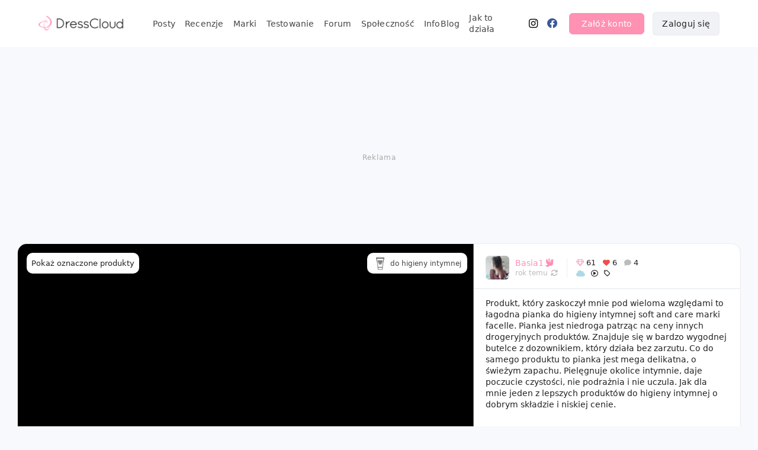

--- FILE ---
content_type: text/html; charset=UTF-8
request_url: https://dresscloud.pl/cloud/kosmetyki/do-higieny-intymnej/1118051-pianka-do-higieny-intymnej-soft--care-facelle/
body_size: 6417
content:
<!DOCTYPE html>
<html lang="pl">
<head>
  <meta charset="utf-8" />
  <title>Facelle - Pianka do higieny intymnej , Soft&C | Opinia, realne zdjęcie</title>
  <meta name="description" content="Produkt, który zaskoczył mnie pod wieloma względami to łagodna pianka  do higieny intymnej soft and care marki facelle. Pianka jest niedroga patrząc na cen..." />
    <meta name="robots" content="index,follow" />
    <meta name="viewport" content="width=device-width, initial-scale=1" />
  <meta property="og:title" content="Facelle - Pianka do higieny intymnej , Soft&C | Opinia, realne zdjęcie" />
  <meta property="og:description" content="Produkt, który zaskoczył mnie pod wieloma względami to łagodna pianka  do higieny intymnej soft and care marki facelle. Pianka jest niedroga patrząc na cen..." />
  <meta property="og:url" content="https://dresscloud.pl/cloud/kosmetyki/do-higieny-intymnej/1118051-pianka-do-higieny-intymnej-soft--care-facelle/" />
  <meta property="og:image" content="https://dcstatic.pl/uc/0624/10/uc1.0624.10.37494.8896666f40142eeb.jpeg" />
  <meta property="og:locale" content="pl_PL" />
  <meta property="og:type" content="website" />
  <meta property="fb:app_id" content="1420083518219554" />
  <meta itemprop="datePublished" content="2024-06-10T14:49:56+02:00"/>
    <link rel="stylesheet" href="/css/site.min.css?v=1757166289" />
  <link rel="stylesheet" href="/css/vendor.min.css?v=1755325837" />
  <link rel="dns-prefetch" href="//dcstatic.pl">
  <link rel="preconnect" href="//dcstatic.pl">
 
 <!-- Android  -->
<meta name="theme-color" content="#ffffff">
<meta name="mobile-web-app-capable" content="yes">
<link rel="manifest" href="/manifest.json">

<!-- iOS -->
<meta name="mobile-web-app-capable" content="yes" />
<meta name="apple-touch-fullscreen" content="yes" />
<meta name="apple-mobile-web-app-title" content="DressCloud" />
<meta name="apple-mobile-web-app-capable" content="yes" />
<meta name="apple-mobile-web-app-status-bar-style" content="default" />


<link rel="apple-touch-icon" href="/pwa/icons/ios/touch-icon-iphone.png">
<link rel="apple-touch-icon" sizes="152x152" href="/pwa/icons/ios/touch-icon-ipad.png">
<link rel="apple-touch-icon" sizes="180x180" href="/pwa/icons/ios/touch-icon-iphone-retina.png">
<link rel="apple-touch-icon" sizes="167x167" href="/pwa/icons/ios/touch-icon-ipad-retina.png">


 <link rel="apple-touch-startup-image" media="screen and (device-width: 430px) and (device-height: 932px) and (-webkit-device-pixel-ratio: 3) and (orientation: landscape)" href="/pwa/splashscreens/iPhone_14_Pro_Max_landscape.png">
<link rel="apple-touch-startup-image" media="screen and (device-width: 393px) and (device-height: 852px) and (-webkit-device-pixel-ratio: 3) and (orientation: landscape)" href="/pwa/splashscreens/iPhone_14_Pro_landscape.png">
<link rel="apple-touch-startup-image" media="screen and (device-width: 428px) and (device-height: 926px) and (-webkit-device-pixel-ratio: 3) and (orientation: landscape)" href="/pwa/splashscreens/iPhone_14_Plus__iPhone_13_Pro_Max__iPhone_12_Pro_Max_landscape.png">
<link rel="apple-touch-startup-image" media="screen and (device-width: 390px) and (device-height: 844px) and (-webkit-device-pixel-ratio: 3) and (orientation: landscape)" href="/pwa/splashscreens/iPhone_14__iPhone_13_Pro__iPhone_13__iPhone_12_Pro__iPhone_12_landscape.png">
<link rel="apple-touch-startup-image" media="screen and (device-width: 375px) and (device-height: 812px) and (-webkit-device-pixel-ratio: 3) and (orientation: landscape)" href="/pwa/splashscreens/iPhone_13_mini__iPhone_12_mini__iPhone_11_Pro__iPhone_XS__iPhone_X_landscape.png">
<link rel="apple-touch-startup-image" media="screen and (device-width: 414px) and (device-height: 896px) and (-webkit-device-pixel-ratio: 3) and (orientation: landscape)" href="/pwa/splashscreens/iPhone_11_Pro_Max__iPhone_XS_Max_landscape.png">
<link rel="apple-touch-startup-image" media="screen and (device-width: 414px) and (device-height: 896px) and (-webkit-device-pixel-ratio: 2) and (orientation: landscape)" href="/pwa/splashscreens/iPhone_11__iPhone_XR_landscape.png">
<link rel="apple-touch-startup-image" media="screen and (device-width: 414px) and (device-height: 736px) and (-webkit-device-pixel-ratio: 3) and (orientation: landscape)" href="/pwa/splashscreens/iPhone_8_Plus__iPhone_7_Plus__iPhone_6s_Plus__iPhone_6_Plus_landscape.png">
<link rel="apple-touch-startup-image" media="screen and (device-width: 375px) and (device-height: 667px) and (-webkit-device-pixel-ratio: 2) and (orientation: landscape)" href="/pwa/splashscreens/iPhone_8__iPhone_7__iPhone_6s__iPhone_6__4.7__iPhone_SE_landscape.png">
<link rel="apple-touch-startup-image" media="screen and (device-width: 320px) and (device-height: 568px) and (-webkit-device-pixel-ratio: 2) and (orientation: landscape)" href="/pwa/splashscreens/4__iPhone_SE__iPod_touch_5th_generation_and_later_landscape.png">
<link rel="apple-touch-startup-image" media="screen and (device-width: 1024px) and (device-height: 1366px) and (-webkit-device-pixel-ratio: 2) and (orientation: landscape)" href="/pwa/splashscreens/12.9__iPad_Pro_landscape.png">
<link rel="apple-touch-startup-image" media="screen and (device-width: 834px) and (device-height: 1194px) and (-webkit-device-pixel-ratio: 2) and (orientation: landscape)" href="/pwa/splashscreens/11__iPad_Pro__10.5__iPad_Pro_landscape.png">
<link rel="apple-touch-startup-image" media="screen and (device-width: 820px) and (device-height: 1180px) and (-webkit-device-pixel-ratio: 2) and (orientation: landscape)" href="/pwa/splashscreens/10.9__iPad_Air_landscape.png">
<link rel="apple-touch-startup-image" media="screen and (device-width: 834px) and (device-height: 1112px) and (-webkit-device-pixel-ratio: 2) and (orientation: landscape)" href="/pwa/splashscreens/10.5__iPad_Air_landscape.png">
<link rel="apple-touch-startup-image" media="screen and (device-width: 810px) and (device-height: 1080px) and (-webkit-device-pixel-ratio: 2) and (orientation: landscape)" href="/pwa/splashscreens/10.2__iPad_landscape.png">
<link rel="apple-touch-startup-image" media="screen and (device-width: 768px) and (device-height: 1024px) and (-webkit-device-pixel-ratio: 2) and (orientation: landscape)" href="/pwa/splashscreens/9.7__iPad_Pro__7.9__iPad_mini__9.7__iPad_Air__9.7__iPad_landscape.png">
<link rel="apple-touch-startup-image" media="screen and (device-width: 744px) and (device-height: 1133px) and (-webkit-device-pixel-ratio: 2) and (orientation: landscape)" href="/pwa/splashscreens/8.3__iPad_Mini_landscape.png">
<link rel="apple-touch-startup-image" media="screen and (device-width: 430px) and (device-height: 932px) and (-webkit-device-pixel-ratio: 3) and (orientation: portrait)" href="/pwa/splashscreens/iPhone_14_Pro_Max_portrait.png">
<link rel="apple-touch-startup-image" media="screen and (device-width: 393px) and (device-height: 852px) and (-webkit-device-pixel-ratio: 3) and (orientation: portrait)" href="/pwa/splashscreens/iPhone_14_Pro_portrait.png">
<link rel="apple-touch-startup-image" media="screen and (device-width: 428px) and (device-height: 926px) and (-webkit-device-pixel-ratio: 3) and (orientation: portrait)" href="/pwa/splashscreens/iPhone_14_Plus__iPhone_13_Pro_Max__iPhone_12_Pro_Max_portrait.png">
<link rel="apple-touch-startup-image" media="screen and (device-width: 390px) and (device-height: 844px) and (-webkit-device-pixel-ratio: 3) and (orientation: portrait)" href="/pwa/splashscreens/iPhone_14__iPhone_13_Pro__iPhone_13__iPhone_12_Pro__iPhone_12_portrait.png">
<link rel="apple-touch-startup-image" media="screen and (device-width: 375px) and (device-height: 812px) and (-webkit-device-pixel-ratio: 3) and (orientation: portrait)" href="/pwa/splashscreens/iPhone_13_mini__iPhone_12_mini__iPhone_11_Pro__iPhone_XS__iPhone_X_portrait.png">
<link rel="apple-touch-startup-image" media="screen and (device-width: 414px) and (device-height: 896px) and (-webkit-device-pixel-ratio: 3) and (orientation: portrait)" href="/pwa/splashscreens/iPhone_11_Pro_Max__iPhone_XS_Max_portrait.png">
<link rel="apple-touch-startup-image" media="screen and (device-width: 414px) and (device-height: 896px) and (-webkit-device-pixel-ratio: 2) and (orientation: portrait)" href="/pwa/splashscreens/iPhone_11__iPhone_XR_portrait.png">
<link rel="apple-touch-startup-image" media="screen and (device-width: 414px) and (device-height: 736px) and (-webkit-device-pixel-ratio: 3) and (orientation: portrait)" href="/pwa/splashscreens/iPhone_8_Plus__iPhone_7_Plus__iPhone_6s_Plus__iPhone_6_Plus_portrait.png">
<link rel="apple-touch-startup-image" media="screen and (device-width: 375px) and (device-height: 667px) and (-webkit-device-pixel-ratio: 2) and (orientation: portrait)" href="/pwa/splashscreens/iPhone_8__iPhone_7__iPhone_6s__iPhone_6__4.7__iPhone_SE_portrait.png">
<link rel="apple-touch-startup-image" media="screen and (device-width: 320px) and (device-height: 568px) and (-webkit-device-pixel-ratio: 2) and (orientation: portrait)" href="/pwa/splashscreens/4__iPhone_SE__iPod_touch_5th_generation_and_later_portrait.png">
<link rel="apple-touch-startup-image" media="screen and (device-width: 1024px) and (device-height: 1366px) and (-webkit-device-pixel-ratio: 2) and (orientation: portrait)" href="/pwa/splashscreens/12.9__iPad_Pro_portrait.png">
<link rel="apple-touch-startup-image" media="screen and (device-width: 834px) and (device-height: 1194px) and (-webkit-device-pixel-ratio: 2) and (orientation: portrait)" href="/pwa/splashscreens/11__iPad_Pro__10.5__iPad_Pro_portrait.png">
<link rel="apple-touch-startup-image" media="screen and (device-width: 820px) and (device-height: 1180px) and (-webkit-device-pixel-ratio: 2) and (orientation: portrait)" href="/pwa/splashscreens/10.9__iPad_Air_portrait.png">
<link rel="apple-touch-startup-image" media="screen and (device-width: 834px) and (device-height: 1112px) and (-webkit-device-pixel-ratio: 2) and (orientation: portrait)" href="/pwa/splashscreens/10.5__iPad_Air_portrait.png">
<link rel="apple-touch-startup-image" media="screen and (device-width: 810px) and (device-height: 1080px) and (-webkit-device-pixel-ratio: 2) and (orientation: portrait)" href="/pwa/splashscreens/10.2__iPad_portrait.png">
<link rel="apple-touch-startup-image" media="screen and (device-width: 768px) and (device-height: 1024px) and (-webkit-device-pixel-ratio: 2) and (orientation: portrait)" href="/pwa/splashscreens/9.7__iPad_Pro__7.9__iPad_mini__9.7__iPad_Air__9.7__iPad_portrait.png">
<link rel="apple-touch-startup-image" media="screen and (device-width: 744px) and (device-height: 1133px) and (-webkit-device-pixel-ratio: 2) and (orientation: portrait)" href="/pwa/splashscreens/8.3__iPad_Mini_portrait.png">



<!-- UC Mobile Browser  -->
<meta name="full-screen" content="yes">
<meta name="browsermode" content="application">

<!-- Disable night mode for this page  -->
<meta name="nightmode" content="enable/disable">

<!-- Layout mode -->
<meta name="layoutmode" content="fitscreen/standard">

<!-- imagemode - show image even in text only mode  -->
<meta name="imagemode" content="force">

<!-- Orientation  -->
<meta name="screen-orientation" content="portrait"> 
 <!-- Google Tag Manager -->
 <script>(function(w,d,s,l,i){w[l]=w[l]||[];w[l].push({'gtm.start':
 new Date().getTime(),event:'gtm.js'});var f=d.getElementsByTagName(s)[0],
 j=d.createElement(s),dl=l!='dataLayer'?'&l='+l:'';j.async=true;j.src=
 'https://www.googletagmanager.com/gtm.js?id='+i+dl;f.parentNode.insertBefore(j,f);
 })(window,document,'script','dataLayer','GTM-W4S98DPB');</script>
 <!-- End Google Tag Manager -->  <link rel="apple-touch-icon" sizes="180x180" href="/images/fav/apple-touch-icon.png">
  <link rel="icon" type="image/png" sizes="32x32" href="/images/fav/favicon-32x32.png">
  <link rel="icon" type="image/png" sizes="16x16" href="/images/fav/favicon-16x16.png">
  <link rel="icon" type="image/ico" href="/images/fav/favicon.ico">
      <style>
        .video-js .vjs-subs-caps-button{display:none !important;}
      .video-js.vjs-paused .vjs-big-play-button {display:block !important;}
      .video-js .vjs-control-bar{background-color:rgba(0,0,0,0);}
      .video-js .vjs-load-progress div{background:rgba(255,255,255,.1);}
      .video-js .vjs-load-progress {background:rgba(255,255,255,.1);}
      .video-js .vjs-slider{background:rgba(255,255,255,.2);}
      .video-js .vjs-big-play-button {
        font-size: 3em;
        line-height: 2.5em;
        height: 2.5em;
        width: 2.5em;
        position: absolute;
        padding: 0;
        cursor: pointer;
        opacity: 1;
        background-color: #000;
        background-color: rgba(0,0,0,.2);
        -webkit-border-radius: 2em;
        -moz-border-radius: 2em;
        border-radius: 2em;
        -webkit-transition: all .4s;
        -moz-transition: all .4s;
        -ms-transition: all .4s;
        -o-transition: all .4s;
        transition: all .4s;
          border:0px;
      }
    .video-js:hover .vjs-big-play-button,
    .video-js .vjs-big-play-button:focus {
      background-color: #000;
      background-color: rgba(0,0,0, 0.5);
      -webkit-transition: all 0s;
      -moz-transition: all 0s;
      -ms-transition: all 0s;
      -o-transition: all 0s;
      transition: all 0s; }
    #footer{display:none;}

@keyframes loader-animate {
  0% {
    transform: translate3d(-100%, 0, 0);
  }
  100% {
    transform: translate3d(100%, 0, 0);
  }
}
        
  </style>
</head>
<body>
  <input id="pid" type="hidden" value="1118051" />
  <input id="img" type="hidden" value="uc1.0624.10.37494.8896666f40142eeb.jpeg" />
  <input id="imgw" type="hidden" value="1920" />
  <input id="preloadratio" type="hidden" value="0.7234375" />
  
   <div class="page">
       <header class="topbar">
           
<!-- Google Tag Manager (noscript) -->
<noscript><iframe src="https://www.googletagmanager.com/ns.html?id=GTM-W4S98DPB"
height="0" width="0" style="display:none;visibility:hidden"></iframe></noscript>
<!-- End Google Tag Manager (noscript) -->

<script src="https://kit.fontawesome.com/4029f42b27.js" crossorigin="anonymous"></script>
<style>
  a[href="/ania173"]{color:#000000 !important;}a[href="/ania173"]:hover{color:#000000 !important;opacity:0.8;}a[href="/CichooBadz"]{color:#e691ff !important;}a[href="/CichooBadz"]:hover{color:#e691ff !important;opacity:0.8;}a[href="/Kurczaczek80"]{color:#ed2bcc !important;}a[href="/Kurczaczek80"]:hover{color:#ed2bcc !important;opacity:0.8;}a[href="/emiEmily"]{color:#ea24c8 !important;}a[href="/emiEmily"]:hover{color:#ea24c8 !important;opacity:0.8;}a[href="/ksanaru"]{color:#9a9a9a !important;}a[href="/ksanaru"]:hover{color:#9a9a9a !important;opacity:0.8;}a[href="/Sonrisaa"]{color:#fb7b00 !important;}a[href="/Sonrisaa"]:hover{color:#fb7b00 !important;opacity:0.8;}a[href="/claoos"]{color:#a6e3dc !important;}a[href="/claoos"]:hover{color:#a6e3dc !important;opacity:0.8;}a[href="/Ametystova"]{color:#0093b5 !important;}a[href="/Ametystova"]:hover{color:#0093b5 !important;opacity:0.8;}a[href="/dreams1919"]{color:#87c6fb !important;}a[href="/dreams1919"]:hover{color:#87c6fb !important;opacity:0.8;}a[href="/Heylovely"]{color:#df7f84 !important;}a[href="/Heylovely"]:hover{color:#df7f84 !important;opacity:0.8;}a[href="/izvsza"]{color:#7da781 !important;}a[href="/izvsza"]:hover{color:#7da781 !important;opacity:0.8;}a[href="/Ageczii"]{color:#be8adc !important;}a[href="/Ageczii"]:hover{color:#be8adc !important;opacity:0.8;}a[href="/Syll"]{color:#c1b4a3 !important;}a[href="/Syll"]:hover{color:#c1b4a3 !important;opacity:0.8;}</style>

       <nav>
        <div id="navbar">
            <div class="header_logo relative"><a class="inline-block" href="/"><img src="/images/logo-header-0323.png" alt="Portal DressCloud.pl - Testowanie kosmetyków - Recenzje - Inspiracje" /></a></div>
            <div id="navbar_nav">
                <ul>
                    <li><a href="/cloud/">Posty</a></li>
                    <li><a href="/recenzje/">Recenzje</a></li>
                    <li><a href="/recenzje/marka/">Marki</a></li>
                    <li><a href="/testowanie/">Testowanie</a></li>
                    <li><a href="/babble-box/">Forum</a></li>
                    <li><a href="/clouders/">Społeczność</a></li>
                    <li><a href="/infoblog/">InfoBlog</a></li>
                                        <li><a href="/jak-to-dziala/">Jak to działa</a></li>
                                                            <li><a href="https://instagram.com/dresscloud.pl" target="_blank"><i class="fab fa-instagram fa-lg"></i></a>
                    <li><a href="https://facebook.com/dresscloud" rel="nofollow" target="_blank"><i class="fab fa-facebook fa-lg"></i></a>
                </ul>
            </div><!--nav-->
                
<div id="loginarea">
   <button class="show-register-form pink-button">Załóż konto</button>
   <button class="show-login-form light-button">Zaloguj się</button>
   
</div><!--loginarea-->
<div class="clearer"></div>
</div><!--navbar-->

<div id="navbar-mobile">
    
    <div class="flex flex-center flex-space-between">
    <div class="navigation transition relative">
        <div id="mnotifies"></div>
        <div id="mobile-nav-trigger"><span></span><span></span><span></span><span></span></div>
    </div>
    <div class="header_logo"><a class="inline-block" href="/"><img src="/images/logo-header-0323-m.png" alt="DressCloud" /></a></div>
        </div>
    
        <div class="home-welcome-links-mobile">
      <a href="/oferta/">Reklama i współpraca</a>
      <a href="/infoblog/dresscloud-od-kuchni/1-poznajmy-sie/">O nas</a>
      <a href="/kontakt/">Kontakt</a>
    </div>
        
    
    <div class="nav-container">
    
    
             <div id="login-container-mobile" class="text-center mt-30">
           <div class="show-register-form inline-block pointer button pink-button hover-fade mr-20">Załóż konto</div>
           <div class="show-login-form inline-block pointer hover-fade button light-button">Zaloguj się</div>
           <a href="/jak-to-dziala/" class="block mt-15 mb-20">Dowiedz się, jak to działa.</a>
        </div>
            
    <hr />
    <div class="nav-container-nav bottom-nav">
        <ul>
            <li><a href="/cloud/"><i class="fal fa-clouds"></i>Posty</a></li>
            <li><a href="/recenzje/"><i class="fak fa-cosmetic"></i>Recenzje</a></li>
            <li><a href="/recenzje/marka/"><i class="fak fa-cosmetic"></i>Marki</a></li>
            <li><a href="/testowanie/"><i class="fal fa-box-heart"></i>Testowanie</a></li>
            <li><a href="/babble-box/aktualne/"><i class="fal fa-align-right"></i>Forum</a></li>
            <li><a href="/clouders/"><i class="fal fa-user"></i>Społeczność</a></li>
            <li><a href="/infoblog/"><i class="fal fa-book-heart"></i>Infoblog</a></li>
                        <li><a href="/jak-to-dziala/"><i class="fal fa-question-circle"></i>Jak to działa</a></li>
                    </ul>
    </div>
    </div>
</div><!--mobile-->
</nav>       </header>
           
       <div class="photos_stage sp-init hidden-im" data-pusern="Basia1"><div class="sp-init-topad ad-placeholder hidead"></div> <div class="sp_show_users"></div><div class="fancyoverlay"></div><div class="ps_outer">
       <div id="sp-ad-l" class="sp-ad sp-ad-left"></div><div class="ps_inner vert-middle"><div class="ps_popup_parent"><div class="ps_popup"><div class="ps_imgstage"><div class="ps-rev-tag-indicator">Pokaż oznaczone produkty</div><div class="ps_loader"><div class="loaderhd"></div></div><div class="ps_nav_next"></div><div class="ps_nav_prev"></div><div class="ps_thumbs"></div><div class="ps_stage"><img class="ps_spotlight pss_img" id="ps_spotlight_img" src="//dcstatic.pl/uc/0624/10/s_uc1.0624.10.37494.8896666f40142eeb.jpeg" /></div></div><div class="ps_content"><div class="card-loader"></div></div></div></div></div><div id="sp-ad-r" class="sp-ad sp-ad-right"></div></div></div>
       
<!--
       <div class="default-container card-loader" style="height:300px;">
           <img src="/images/logo-preload.png" />
       </div>
-->

      
              <div class="sp-video-overlay">
       <div class="sp-video-bg"></div>
       <div class="sp-video-wrapper relative">
       <div id="sp-video-closer"></div>
        <video id="videoDiv" class="video-js vjs-big-play-centered sp-video" data-clip="uc1.0624.10.37494.1246666f3edc6e1c" poster="//dcstatic.pl/uc/0624/10/c_uc1.0624.10.37494.1246666f3edc6e1c.jpg" controls playsinline preload="auto" data-setup="{}" width="720" height="1280">
                       <source src="//dcstatic.pl/uc/0624/10/uc1.0624.10.37494.1246666f3edc6e1c/clip.m3u8" type="application/x-mpegurl">
                        <p class="vjs-no-js">
              To view this video please enable JavaScript, and consider upgrading to a web browser that
              <a href="https://videojs.com/html5-video-support/" target="_blank">supports HTML5 video</a>
            </p>
          </video>
          </div>
       </div>
               <div id="footer">
    <div id="footer-inner" class="mb-30">        
        <div class="footer-group">
            <span class="bold letter-spacing-0-5">Informacje</span><br />
            <a href="/oferta/">Reklama</a><br />
            <a href="/regulamin/" rel="nofollow">Regulamin</a><br />
            <a href="/polityka-prywatnosci/" rel="nofollow">Polityka prywatności</a><br />
        </div>
        
        <div class="footer-group">
            <span class="bold letter-spacing-0-5">Pomoc</span><br />
            <a href="/kontakt/">Kontakt</a><br />
            <a href="/jak-to-dziala/">Jak to działa?</a><br />
            <a href="/faq/">FAQ</a><br />
        </div>
        <div class="footer-group">
            <span class="bold letter-spacing-0-5">Śledź nas</span>
            <div class="footer-socials">
                <a class="mr-10" href="https://facebook.com/dresscloud" rel="nofollow" target="_blank"><span><i class="fab fa-facebook fa-lg"></i></span></a><a href="https://instagram.com/dresscloud.pl"  rel="nofollow" target="_blank"><span><i class="fab fa-instagram fa-lg"></i></span></a>
            </div>
        </div>
    </div>
</div>   </div>
   <aside>
        <div class="login-reg-wrapper">
            <div id="login_container">
               <div class="relative"><div class="form-closer"></div></div>
                <h2 class="mb-5">Witaj ponownie 👋</h2>
                <p class="modal-subtitle mb-30">Zaloguj się i wróć do świata DressCloud.</p>
                <form name="login_box" action="/f/login" method="POST">
                <div id="login_inputfields">
                    <div class="mb-20">
                        <label for="id_username" class="bold">Login</label>
                        <div class="input-icon-wrapper input-icon-user relative mt-7">
                            <input name="usern" required class="transition" placeholder="Nick lub e-mail" autocomplete="username" id="id_username" type="text">
                        </div>
                    </div>
                    <div>
                        <div class="flex">
                            <label for="id_username" class="bold flex-1">Hasło</label>
                            <a class="font-small flex-end" tabindex="-1" href="/restore/">Zapomniałaś hasła?</a>
                        </div>
                        <div class="input-icon-wrapper input-icon-pw relative mt-7">
                            <input required name="pass" autocomplete="current-password" class="transition" placeholder="••••••••••" id="id_password" type="password">
                        </div>
                    </div>
                    <input type="hidden" name="device" id="id_device" />
                    <input type="hidden" name="currpage" id="curr_page" />
                </div>
    
                <button name="loginbutton" id="loginbutton" class="pink-button u-full-width" type="submit">Zaloguj się</button>
                </form>
    
                <div class="mt-30 caption text-center pointer">
                    <details>
                        <summary><b>Założyłaś konto przez Facebook?</b></summary>
                      <div>Jeżeli założyłaś konto poprzez Facebook, kliknij wyżej na "Zapomniałaś hasła?" aby ustawić hasło do Twojego konta i móc się zalogować poprzez nick/email i hasło.</div>
                    </details>
                </div>
            </div>
    
            <div id="register_container">
               <div class="relative"><div class="form-closer"></div></div>
    
                <h2 class="mb-5">Miło Cię poznać 🙋‍♀️</h2>
                <p class="modal-subtitle">Załóż darmowe konto i daj się uwieść magii DressCloud. 💫</p>
    
                <div id="register-box">	 
                   <form action="javascript:void(0);" method="POST">    
                    
                    <div class="mb-20 register-row">
                        <label for="usern_reg" class="bold">Wybierz swój nick</label>
                        <div class="input-icon-wrapper input-icon-user relative mt-7">
                            <input name="usern_reg" required class="transition" data-tocheck="usern" autocomplete="username" id="usern_reg" type="text">
                            <span id="usern-reg-info" class="block font-12p font-red hidden"></span>
                        </div>
                    </div>
    
                    <div class="mb-20 register-row">
                        <label for="email_reg" class="bold">Podaj swój e-mail</label>
                        <div class="input-icon-wrapper input-icon-mail relative mt-7">
                            <input name="email_reg" required class="transition" data-tocheck="email" autocomplete="email" id="email_reg" type="text">
                            <span id="email-reg-info" class="block font-12p font-red hidden"></span>
                        </div>
                    </div>
                    
                    <div class="mb-25 register-row">
                        <label for="email_reg" class="bold">Ustaw bezpieczne hasło</label>
                        <div class="input-icon-wrapper input-icon-pw relative mt-7">
                            <input name="pass_reg" required class="transition" data-tocheck="pass" autocomplete="new-password" id="pass_reg" type="password">
                            <span id="pass-reg-info" class="block font-12p font-red hidden"></span>
                        </div>
                    </div>
    
                    <button name="regbutton" id="registerbutton" class="pink-button u-full-width" type="submit">Załóż konto</button>
                    </form>
               </div> 
    
                <p class="caption mt-20 mb-0">Zakładając konto akceptujesz <a href="/regulamin/" target="_blank">Regulamin</a> oraz <a href="/polityka-prywatnosci/" target="_blank">Politykę Prywatności</a>. Ta strona korzysta z reCAPTCHA by Google. <a href="https://www.google.com/intl/pl/policies/privacy/" rel="nofollow" target="_blank">Prywatność</a> - <a href="https://www.google.com/intl/pl/policies/terms/" rel="nofollow" target="_blank">Warunki</a></span>    
            </div>
        </div>
    </aside>
        <div class="dc-spots-wrapper"></div>
                <input id="hasLs" value="0" type="hidden" />
    <script src="/js/vendor.min.js?v=1754588169"></script>
    <script src="/js/site.min.js?v=1754588172"></script>
    <script src="/js/defer.js?v=1715577480" defer></script>
    <!-- Global site tag (gtag.js) - Google Analytics -->
    <script async src="https://www.googletagmanager.com/gtag/js?id=UA-46230201-1"></script>
    <script>
      window.dataLayer = window.dataLayer || [];
      function gtag(){dataLayer.push(arguments);}
      gtag('js', new Date());
      gtag('config', 'UA-46230201-1', { 'anonymize_ip': true, 'cookie_domain': 'dresscloud.pl'});
    </script>
    
                
    <script>   
        jQuery(document).ready(function () {

            $(".lazyimg").unveil(300, function() {
                lazyimgunveil($(this));
            });
            
            $(".lazyimg-slider").unveil(0,function() {
                $(this).parent().removeClass("lazywrapper");
            });
            
            $(".lazyimg-slider").trigger("unveil");
            
            $("#curr_page").val(window.location.href);
                        var ua = new UAParser();
            var currdevice = ua.getBrowser().name+' '+ua.getBrowser().version+' na '+ua.getOS().name+' '+ua.getOS().version;
            $("#id_device").val(currdevice);
                    });
    </script>

   <script src="/js/video.min.js"></script>
<script type="text/javascript">
$(document).ready(function() {
    
    var pid = $("#pid").val();
    var img = $("#img").val();
    var imgw = $("#imgw").val();
    var ratio = $("#preloadratio").val();
    var ww = $(window).width();
    var preloadh = ww/ratio;
    if(isMobile()) {
        $(".img-preloader").css("height",preloadh+"px");
        $(".photos_stage").removeClass("hidden-im");
    }
    open_post(pid, img, imgw, false, true);
                    
});
</script>
</body>
</html>

--- FILE ---
content_type: text/html; charset=UTF-8
request_url: https://dresscloud.pl/p/1118051&j=2?_=1769322610570
body_size: 2582
content:
{"pid":1118051,"usern":"Basia1","mainpic":"\/\/dcstatic.pl\/uc\/0624\/10\/uc1.0624.10.37494.8896666f40142eeb.jpeg","smainpic":"\/\/dcstatic.pl\/uc\/0624\/10\/s_uc1.0624.10.37494.8896666f40142eeb.jpeg","imghash":"uc1.0624.10.37494.8896666f40142eeb.jpeg","fullcomment":"Produkt, kt\u00f3ry zaskoczy\u0142 mnie pod wieloma wzgl\u0119dami to \u0142agodna pianka  do higieny intymnej soft and care marki facelle. Pianka jest niedroga patrz\u0105c na ceny innych drogeryjnych produkt\u00f3w. Znajduje si\u0119 w bardzo wygodnej butelce z dozownikiem, kt\u00f3ry dzia\u0142a bez zarzutu. Co do samego produktu to pianka jest mega delikatna, o \u015bwie\u017cym zapachu. Piel\u0119gnuje okolice intymnie, daje poczucie czysto\u015bci, nie podra\u017cnia i nie uczula. Jak dla mnie jeden z lepszych produkt\u00f3w do higieny intymnej o dobrym sk\u0142adzie i niskiej cenie.","alttext":"Produkt, kt\u00f3ry zaskoczy\u0142 mnie pod wieloma wzgl\u0119dami to \u0142agodna pianka  do higieny intymnej soft and care marki facelle. Pianka jest niedroga patrz\u0105c na ceny innych drogeryjnych produkt\u00f3w. Znajduje si\u0119","likes":61,"favors":6,"rating":2,"refresh":1,"subcat":"251","cat":"c8","alt_tag":"Facelle - Pianka do higieny intymnej , Soft&Care","pinned":0,"url":"\/cloud\/kosmetyki\/do-higieny-intymnej\/1118051-pianka-do-higieny-intymnej-soft--care-facelle\/","subcatbez":"do higieny intymnej","clip_bonus":1,"tag_bonus":1,"ratinglabel":"B\u0142\u0119kitna chmurka","isguest":true,"refreshable":0,"pp_path":"\/\/dcstatic.pl\/pp\/s_Basia1.jpg?v=1580052311","online":0,"usernsymbols":"<span class='us'><i class='fa fa-star-o fa-lg'><\/i><\/span><span class='us'><i class='fa fa-video-camera fa-lg'><\/i><\/span><span class='us'><i class='fa fa-camera-retro fa-lg'><\/i><\/span><span class='us'><i class='fa fa-tv fa-lg'><\/i><\/span><span class='us'><i class='fa fa-tree fa-lg'><\/i><\/span><span class='us'><i class='fas fa-tornado fa-lg'><\/i><\/span><span class='us'><i class='fas fa-sleigh fa-lg'><\/i><\/span><span class='us'><i class='fa fa-rocket fa-lg'><\/i><\/span><span class='us'><i class='far fa-flower-tulip fa-lg'><\/i><\/span><span class='us'><i class='fa fa-bullseye fa-lg'><\/i><\/span><span class='us'><i class='fa fa-camera fa-lg'><\/i><\/span><span class='us'><i class='fa fa-fire fa-lg'><\/i><\/span><span class='us'><i class='fa fa-tag fa-lg'><\/i><\/span><span class='us'><i class='fa fa-clock-o fa-lg'><\/i><\/span><span class='us'><i class='fas fa-clouds fa-lg'><\/i><\/span><span class='us'><i class='far fa-signature fa-lg'><\/i><\/span><span class='us'><i class='fal fa-calendar-alt fa-lg'><\/i><\/span><span class='us'><i class='fa fa-star fa-lg'><\/i><\/span><span class='us'><i class='fa fa-puzzle-piece fa-lg'><\/i><\/span><span class='us'><i class='fa fa-snowflake-o fa-lg'><\/i><\/span><span class='us'><i class='- fa-7-birthday fa-lg'><\/i><\/span><span class='us'><i class='fas fa-deer-rudolph fa-lg'><\/i><\/span><span class='us'><i class='fas fa-flower-daffodil fa-lg'><\/i><\/span><span class='us'><i class='fa fa-plane fa-lg'><\/i><\/span><span class='us'><i class='fa fa-bomb fa-lg'><\/i><\/span><span class='us'><i class='fa fa-home fa-lg'><\/i><\/span><span class='us'><i class='fa fa-trademark fa-lg'><\/i><\/span><span class='us'><i class='fa fa-history fa-lg'><\/i><\/span><span class='us'><i class='fa fa-heart-o fa-lg'><\/i><\/span><span class='us'><i class='far fa-grin-stars fa-lg'><\/i><\/span><span class='us'><i class='fa fa-gift fa-lg'><\/i><\/span><span class='us'><i class='fa fa-play-circle fa-lg'><\/i><\/span><span class='us'><i class='far fa-cloud-rainbow fa-lg'><\/i><\/span><span class='us'><i class='fa fa-candy-stick fa-lg'><\/i><\/span><span class='us'><i class='fal fa-gingerbread-man fa-lg'><\/i><\/span><span class='us'><i class='- fa-8-birthday fa-lg'><\/i><\/span><span class='us'><i class='far fa-transporter fa-lg'><\/i><\/span><span class='us'><i class='fal fa-book fa-lg'><\/i><\/span><span class='us'><i class='fas fa-heartbeat fa-lg'><\/i><\/span><span class='us'><i class='fas fa-hat-santa fa-lg'><\/i><\/span><span class='us'><i class='fas fa-card-heart fa-lg'><\/i><\/span><span class='us'><i class='fas fa-mountains fa-lg'><\/i><\/span><span class='us'><i class='fas fa-stocking fa-lg'><\/i><\/span><span class='us'><i class='fas fa-dove fa-lg'><\/i><\/span><span class='us'><i class='fa fa-th fa-lg'><\/i><\/span><span class='us'><i class='far fa-boxes-stacked fa-lg'><\/i><\/span><span class='us'><i class='fal fa-passport fa-lg'><\/i><\/span>","supporter":"dove","timespan":"rok temu","refreshtext":"Od\u015bwie\u017cony 14.07.2024 09:35","stamp":"10.06.2024 - 14:49","mccontrol":false,"liked":0,"likesspan":"61+","favored":0,"favorspan":"6+","commentscount":4,"rev_tags":[{"img":"uc1.0624.10.37494.8896666f40142eeb.jpeg","id":351728,"label":"Facelle - Pianka do higieny intymnej , Soft&Care","brand_id":952,"prod_id":43867,"cx":"0.4837563452","cy":"0.6580976864","brand":"Facelle","product":"Pianka do higieny intymnej , Soft&Care","url":"\/recenzje\/produkt\/43867-facelle-pianka-do-higieny-intymnej-softcare\/","active":1,"recommend":1},{"img":"uc1.0624.10.37494.3616666f3fb8aacf.jpeg","id":351729,"label":"Facelle - Pianka do higieny intymnej , Soft&Care","brand_id":952,"prod_id":43867,"cx":"0.4434549053","cy":"0.6077011856","brand":"Facelle","product":"Pianka do higieny intymnej , Soft&Care","url":"\/recenzje\/produkt\/43867-facelle-pianka-do-higieny-intymnej-softcare\/","active":1,"recommend":1},{"img":"uc1.0624.10.37494.5326666f3f48284e.jpeg","id":351730,"label":"Facelle - Pianka do higieny intymnej , Soft&Care","brand_id":952,"prod_id":43867,"cx":"0.4261733231","cy":"0.6782079530","brand":"Facelle","product":"Pianka do higieny intymnej , Soft&Care","url":"\/recenzje\/produkt\/43867-facelle-pianka-do-higieny-intymnej-softcare\/","active":1,"recommend":1}],"rev_products":1,"imgs":[{"img":"\/\/dcstatic.pl\/uc\/0624\/10\/s_uc1.0624.10.37494.8896666f40142eeb.jpeg","width":1920},{"img":"\/\/dcstatic.pl\/uc\/0624\/10\/s_uc1.0624.10.37494.3616666f3fb8aacf.jpeg","width":1920},{"img":"\/\/dcstatic.pl\/uc\/0624\/10\/s_uc1.0624.10.37494.5326666f3f48284e.jpeg","width":1920}],"imgshd":["\/\/dcstatic.pl\/uc\/0624\/10\/uc1.0624.10.37494.8896666f40142eeb.jpeg","\/\/dcstatic.pl\/uc\/0624\/10\/uc1.0624.10.37494.3616666f3fb8aacf.jpeg","\/\/dcstatic.pl\/uc\/0624\/10\/uc1.0624.10.37494.5326666f3f48284e.jpeg"],"thumbs":[{"hash":"uc1.0624.10.37494.8896666f40142eeb.jpeg","img":"uc1.0624.10.37494.8896666f40142eeb.jpeg","thumb":"\/\/dcstatic.pl\/uc\/0624\/10\/t_uc1.0624.10.37494.8896666f40142eeb.jpeg","width":1920,"url":"\/cloud\/kosmetyki\/do-higieny-intymnej\/1118051-pianka-do-higieny-intymnej-soft--care-facelle\/?img=2042195","imgid":2042195,"slidethumb":"\/\/dcstatic.pl\/uc\/0624\/10\/uc1.0624.10.37494.8896666f40142eeb.jpeg"},{"hash":"uc1.0624.10.37494.3616666f3fb8aacf.jpeg","img":"uc1.0624.10.37494.3616666f3fb8aacf.jpeg","thumb":"\/\/dcstatic.pl\/uc\/0624\/10\/t_uc1.0624.10.37494.3616666f3fb8aacf.jpeg","width":1920,"url":"\/cloud\/kosmetyki\/do-higieny-intymnej\/1118051-pianka-do-higieny-intymnej-soft--care-facelle\/?img=2042194","imgid":2042194,"slidethumb":"\/\/dcstatic.pl\/uc\/0624\/10\/uc1.0624.10.37494.3616666f3fb8aacf.jpeg"},{"hash":"uc1.0624.10.37494.5326666f3f48284e.jpeg","img":"uc1.0624.10.37494.5326666f3f48284e.jpeg","thumb":"\/\/dcstatic.pl\/uc\/0624\/10\/t_uc1.0624.10.37494.5326666f3f48284e.jpeg","width":1920,"url":"\/cloud\/kosmetyki\/do-higieny-intymnej\/1118051-pianka-do-higieny-intymnej-soft--care-facelle\/?img=2042193","imgid":2042193,"slidethumb":"\/\/dcstatic.pl\/uc\/0624\/10\/uc1.0624.10.37494.5326666f3f48284e.jpeg"}],"clips":[{"filename":"uc1.0624.10.37494.1246666f3edc6e1c","thumb":"\/\/dcstatic.pl\/uc\/0624\/10\/c_uc1.0624.10.37494.1246666f3edc6e1c.jpg","hasownthumb":true,"url":"\/\/dcstatic.pl\/uc\/0624\/10\/uc1.0624.10.37494.1246666f3edc\/clip.m3u8","type":"application\/x-mpegurl","width":720,"height":1280}],"canedit":false,"ulvl":0,"emoticons":"<span class=\"smiley emote-act-up\" data-string=\":]\"><\/span> <span class=\"smiley emote-airplane\" data-string=\":samolot:\"><\/span> <span class=\"smiley emote-angry\" data-string=\":#\"><\/span> <span class=\"smiley emote-arrogant\" data-string=\":{\"><\/span> <span class=\"smiley emote-bad\" data-string=\":bad:\"><\/span> <span class=\"smiley emote-beat-up\" data-string=\":-0\"><\/span> <span class=\"smiley emote-beer\" data-string=\":piwo:\"><\/span> <span class=\"smiley emote-blowkiss\" data-string=\":*\"><\/span> <span class=\"smiley emote-bomb\" data-string=\":bomba:\"><\/span> <span class=\"smiley emote-bye\" data-string=\":pa:\"><\/span> <span class=\"smiley emote-cake\" data-string=\":tort:\"><\/span> <span class=\"smiley emote-cat\" data-string=\":kot:\"><\/span> <span class=\"smiley emote-clap\" data-string=\":brawo:\"><\/span> <span class=\"smiley emote-coffee\" data-string=\":kawa:\"><\/span> <span class=\"smiley emote-confused\" data-string=\":~\"><\/span> <span class=\"smiley emote-crying\" data-string=\":[\"><\/span> <span class=\"smiley emote-curl-lip\" data-string=\":}\"><\/span> <span class=\"smiley emote-curse\" data-string=\":-#\"><\/span> <span class=\"smiley emote-cute\" data-string=\":)\"><\/span> <span class=\"smiley emote-dazed\" data-string=\"x_x\"><\/span> <span class=\"smiley emote-desire\" data-string=\"*.*\"><\/span> <span class=\"smiley emote-disapointed\" data-string=\";(\"><\/span> <span class=\"smiley emote-dog\" data-string=\":pies:\"><\/span> ;\/ <span class=\"smiley emote-drink\" data-string=\":drink:\"><\/span> <span class=\"smiley emote-drool\" data-string=\":slini:\"><\/span> <span class=\"smiley emote-embarrassed\" data-string=\":wstydzi:\"><\/span> <span class=\"smiley emote-fingers-crossed\" data-string=\":powodzenia:\"><\/span> <span class=\"smiley emote-glasses-cool\" data-string=\":cool:\"><\/span> <span class=\"smiley emote-good\" data-string=\":good:\"><\/span> <span class=\"smiley emote-in-love\" data-string=\":kocham:\"><\/span> <span class=\"smiley emote-laugh\" data-string=\":D\"><\/span> <span class=\"smiley emote-love\" data-string=\"<3\"><\/span> <span class=\"smiley emote-love-over\" data-string=\"<|3\"><\/span> <span class=\"smiley emote-tongue\" data-string=\":P\"><\/span> <span class=\"smiley emote-moneymouth\" data-string=\":S\"><\/span> <span class=\"smiley emote-nailbiting\" data-string=\":denerwuje:\"><\/span> <span class=\"smiley emote-neutral\" data-string=\":|\"><\/span> <span class=\"smiley emote-pig\" data-string=\":swinka:\"><\/span> <span class=\"smiley emote-poop\" data-string=\":kupa:\"><\/span> <span class=\"smiley emote-pray\" data-string=\":modli:\"><\/span> <span class=\"smiley emote-present\" data-string=\":prezent:\"><\/span> <span class=\"smiley emote-question\" data-string=\":?\"><\/span> <span class=\"smiley emote-quiet\" data-string=\";|\"><\/span> <span class=\"smiley emote-rotfl\" data-string=\"xD\"><\/span> <span class=\"smiley emote-sad\" data-string=\":(\"><\/span> <span class=\"smiley emote-sarcastic\" data-string=\"^.-\"><\/span> <span class=\"smiley emote-shock\" data-string=\":O\"><\/span> <span class=\"smiley emote-shut-mouth\" data-string=\":x\"><\/span> <span class=\"smiley emote-victory\" data-string=\":y\"><\/span> <span class=\"smiley emote-waiting\" data-string=\":czeka:\"><\/span> <span class=\"smiley emote-wink\" data-string=\";)\"><\/span> <span class=\"smiley emote-yawn\" data-string=\":ziewa:\"><\/span> <span class=\"smiley emote-angel\" data-string=\":aniolek:\"><\/span> <span class=\"smiley emote-cow\" data-string=\":krowa:\"><\/span> <span class=\"smiley emote-cloudy\" data-string=\":cloud:\"><\/span> <span class=\"smiley emote-rose\" data-string=\":kwiatek:\"><\/span> <span class=\"smiley emote-pizza\" data-string=\":pizza:\"><\/span> <span class=\"smiley emote-film\" data-string=\":film:\"><\/span> <span class=\"smiley emote-island\" data-string=\":wyspa:\"><\/span> <span class=\"smiley emote-lashes\" data-string=\":rzesy:\"><\/span> <span class=\"smiley emote-devil\" data-string=\":diabel:\"><\/span> <span class=\"smiley emote-eat\" data-string=\":glodna:\"><\/span> <span class=\"smiley emote-turtle\" data-string=\":zolwik:\"><\/span> <span class=\"smiley emote-rainbow\" data-string=\":tecza:\"><\/span> <span class=\"smiley emote-panda\" data-string=\":panda:\"><\/span> <span class=\"smiley emote-sick\" data-string=\":chora:\"><\/span> <span class=\"smiley emote-dunno\" data-string=\":noniewiem:\"><\/span> <span class=\"smiley emote-pumpkin\" data-string=\":halloween:\"><\/span> <span class=\"smiley emote-reindeer\" data-string=\":renifer:\"><\/span> <span class=\"smiley emote-car\" data-string=\":samochod:\"><\/span> <span class=\"smiley emote-umbrella\" data-string=\":parasol:\"><\/span> <span class=\"smiley emote-snowman\" data-string=\":balwan:\"><\/span> <span class=\"smiley emote-santa\" data-string=\":mikolaj:\"><\/span> <span class=\"smiley emote-candy\" data-string=\":cukierek:\"><\/span> <span class=\"smiley emote-cookie\" data-string=\":piernik:\"><\/span> <span class=\"smiley emote-xmastree\" data-string=\":choinka:\"><\/span> <span class=\"smiley emote-snowflake\" data-string=\":sniezynka:\"><\/span>","simpost_info":"Inne chmurki z tym produktem.","similar_posts":[{"url":"\/cloud\/kosmetyki\/do-higieny-intymnej\/1167053-facelle-pianka-do-higieny-intymnej--softcare\/","img":"\/\/dcstatic.pl\/uc\/1225\/12\/t_uc1.1225.12.55467.329693c6c4418480.jpg"},{"url":"\/cloud\/kosmetyki\/denko\/990411-denko-sierpien-2022\/","img":"\/\/dcstatic.pl\/uc\/0922\/02\/t_uc1.0922.02.Ametystova.798631203de89935.jpg"},{"url":"\/cloud\/kosmetyki\/do-higieny-intymnej\/1037291-pianka-do-higieny-intymnej\/","img":"\/\/dcstatic.pl\/uc\/0523\/03\/t_uc1.0523.03.ema9088.3846452ac0b0fdb7.JPG"},{"url":"\/cloud\/kosmetyki\/denko\/1012592-denko-grudzien-2022\/","img":"\/\/dcstatic.pl\/uc\/0123\/03\/t_uc1.0123.03.hangled.31463b43ae34fb2f.jpeg"},{"url":"\/cloud\/kosmetyki\/do-higieny-intymnej\/927223-facelle-pianka-do-higieny-intymnej--softcare\/","img":"\/\/dcstatic.pl\/uc\/1021\/02\/t_uc1.1021.02.Ametystova.5076158c9c761c61.jpg"},{"url":"\/cloud\/kosmetyki\/do-higieny-intymnej\/1135726-facelle-pianka-do-higieny-intymnej--softcare\/","img":"\/\/dcstatic.pl\/uc\/1124\/01\/t_uc1.1124.01.10783.94467252ad218565.jpg"}]}

--- FILE ---
content_type: text/html; charset=UTF-8
request_url: https://dresscloud.pl/f/comments?refid=1118051&ctype=1&_=1769322610571
body_size: 1311
content:
{"comments":[{"usern":"Nieznany profil","usernhref":"javascript:void(0);","supporter":"dove","usern_symbols":"<span class='us'><i class='fal fa-rabbit-fast fa-lg'><\/i><\/span><span class='us'><i class='far fa-alien fa-lg'><\/i><\/span><span class='us'><i class='fa fa-star-o fa-lg'><\/i><\/span><span class='us'><i class='fa fa-rocket fa-lg'><\/i><\/span><span class='us'><i class='fas fa-crow fa-lg'><\/i><\/span><span class='us'><i class='far fa-signature fa-lg'><\/i><\/span><span class='us'><i class='fas fa-tornado fa-lg'><\/i><\/span><span class='us'><i class='fal fa-newspaper fa-lg'><\/i><\/span><span class='us'><i class='fa fa-camera-retro fa-lg'><\/i><\/span><span class='us'><i class='fa fa-comment-o fa-lg'><\/i><\/span><span class='us'><i class='fal fa-calendar-alt fa-lg'><\/i><\/span><span class='us'><i class='fa fa-bomb fa-lg'><\/i><\/span><span class='us'><i class='fa fa-asterisk fa-lg'><\/i><\/span><span class='us'><i class='fas fa-clouds fa-lg'><\/i><\/span><span class='us'><i class='fas fa-gas-pump fa-lg'><\/i><\/span><span class='us'><i class='fas fa-deer-rudolph fa-lg'><\/i><\/span><span class='us'><i class='- fa-7-birthday fa-lg'><\/i><\/span><span class='us'><i class='fa fa-tree fa-lg'><\/i><\/span><span class='us'><i class='fa fa-shopping-cart fa-lg'><\/i><\/span><span class='us'><i class='fal fa-stopwatch fa-lg'><\/i><\/span><span class='us'><i class='fa fa-tachometer fa-lg'><\/i><\/span><span class='us'><i class='fas fa-badge-check fa-lg'><\/i><\/span><span class='us'><i class='fas fa-flower-daffodil fa-lg'><\/i><\/span><span class='us'><i class='fa fa-plane fa-lg'><\/i><\/span><span class='us'><i class='fas fa-meteor fa-lg'><\/i><\/span><span class='us'><i class='fa fa-tag fa-lg'><\/i><\/span><span class='us'><i class='fa fa-fire fa-lg'><\/i><\/span><span class='us'><i class='fa fa-camera fa-lg'><\/i><\/span><span class='us'><i class='fa fa-clock-o fa-lg'><\/i><\/span><span class='us'><i class='fa fa-bullseye fa-lg'><\/i><\/span><span class='us'><i class='fal fa-piggy-bank fa-lg'><\/i><\/span><span class='us'><i class='fa fa-comment fa-lg'><\/i><\/span><span class='us'><i class='far fa-transporter fa-lg'><\/i><\/span><span class='us'><i class='far fa-cloud-rainbow fa-lg'><\/i><\/span><span class='us'><i class='fa fa-snowflake-o fa-lg'><\/i><\/span><span class='us'><i class='- fa-8-birthday fa-lg'><\/i><\/span><span class='us'><i class='fal fa-gingerbread-man fa-lg'><\/i><\/span><span class='us'><i class='fal fa-book fa-lg'><\/i><\/span><span class='us'><i class='far fa-grin-hearts fa-lg'><\/i><\/span><span class='us'><i class='fa fa-diamond fa-lg'><\/i><\/span><span class='us'><i class='fa fa-history fa-lg'><\/i><\/span><span class='us'><i class='far fa-grin-stars fa-lg'><\/i><\/span><span class='us'><i class='fa fa-home fa-lg'><\/i><\/span><span class='us'><i class='fas fa-moon fa-lg'><\/i><\/span><span class='us'><i class='fa fa-video-camera fa-lg'><\/i><\/span><span class='us'><i class='fas fa-card-spade fa-lg'><\/i><\/span><span class='us'><i class='fa fa-candy-stick fa-lg'><\/i><\/span><span class='us'><i class='fas fa-hat-santa fa-lg'><\/i><\/span><span class='us'><i class='fak fa-basket-easter fa-lg'><\/i><\/span><span class='us'><i class='fa fa-puzzle-piece fa-lg'><\/i><\/span><span class='us'><i class='fas fa-handcuffs fa-lg'><\/i><\/span><span class='us'><i class='fa fa-gift fa-lg'><\/i><\/span><span class='us'><i class='fa fa-star fa-lg'><\/i><\/span><span class='us'><i class='fa fa-th fa-lg'><\/i><\/span><span class='us'><i class='fal fa-comment-check fa-lg'><\/i><\/span><span class='us'><i class='fal fa-cookie-bite fa-lg'><\/i><\/span><span class='us'><i class='fas fa-stocking fa-lg'><\/i><\/span><span class='us'><i class='far fa-bullseye-arrow fa-lg'><\/i><\/span><span class='us'><i class='fas fa-sleigh fa-lg'><\/i><\/span><span class='us'><i class='fa fa-play-circle fa-lg'><\/i><\/span><span class='us'><i class='fa fa-ticket fa-lg'><\/i><\/span><span class='us'><i class='fas fa-bells fa-lg'><\/i><\/span><span class='us'><i class='fa fa-trademark fa-lg'><\/i><\/span><span class='us'><i class='far fa-frog fa-lg'><\/i><\/span><span class='us'><i class='fas fa-medal fa-lg'><\/i><\/span><span class='us'><i class='fas fa-dove fa-lg'><\/i><\/span><span class='us'><i class='far fa-boxes-stacked fa-lg'><\/i><\/span>","lvl":0,"id":1901076,"plain":"Lubi\u0142am u\u017cywa\u0107 p\u0142yny tej marki, ale z pianka jak dot\u0105d nie uda\u0142o mi si\u0119 spotka\u0107 w sklepie","comment":"Lubi\u0142am u\u017cywa\u0107 p\u0142yny tej marki, ale z pianka jak dot\u0105d nie uda\u0142o mi si\u0119 spotka\u0107 w sklepie","pp":"\/\/dcstatic.pl\/pp\/s_no_pp.png","stamp":"rok temu","uid":58825,"online":0,"likecount":1,"likestate":0,"islogged":false,"canedit":false,"canalert":false,"recomments":[{"usern":"Basia1","usernhref":"\/Basia1","supporter":"dove","usern_symbols":"<span class='us'><i class='fa fa-star-o fa-lg'><\/i><\/span><span class='us'><i class='fa fa-video-camera fa-lg'><\/i><\/span><span class='us'><i class='fa fa-camera-retro fa-lg'><\/i><\/span><span class='us'><i class='fa fa-tv fa-lg'><\/i><\/span><span class='us'><i class='fa fa-tree fa-lg'><\/i><\/span><span class='us'><i class='fas fa-tornado fa-lg'><\/i><\/span><span class='us'><i class='fas fa-sleigh fa-lg'><\/i><\/span><span class='us'><i class='fa fa-rocket fa-lg'><\/i><\/span><span class='us'><i class='far fa-flower-tulip fa-lg'><\/i><\/span><span class='us'><i class='fa fa-bullseye fa-lg'><\/i><\/span><span class='us'><i class='fa fa-camera fa-lg'><\/i><\/span><span class='us'><i class='fa fa-fire fa-lg'><\/i><\/span><span class='us'><i class='fa fa-tag fa-lg'><\/i><\/span><span class='us'><i class='fa fa-clock-o fa-lg'><\/i><\/span><span class='us'><i class='fas fa-clouds fa-lg'><\/i><\/span><span class='us'><i class='far fa-signature fa-lg'><\/i><\/span><span class='us'><i class='fal fa-calendar-alt fa-lg'><\/i><\/span><span class='us'><i class='fa fa-star fa-lg'><\/i><\/span><span class='us'><i class='fa fa-puzzle-piece fa-lg'><\/i><\/span><span class='us'><i class='fa fa-snowflake-o fa-lg'><\/i><\/span><span class='us'><i class='- fa-7-birthday fa-lg'><\/i><\/span><span class='us'><i class='fas fa-deer-rudolph fa-lg'><\/i><\/span><span class='us'><i class='fas fa-flower-daffodil fa-lg'><\/i><\/span><span class='us'><i class='fa fa-plane fa-lg'><\/i><\/span><span class='us'><i class='fa fa-bomb fa-lg'><\/i><\/span><span class='us'><i class='fa fa-home fa-lg'><\/i><\/span><span class='us'><i class='fa fa-trademark fa-lg'><\/i><\/span><span class='us'><i class='fa fa-history fa-lg'><\/i><\/span><span class='us'><i class='fa fa-heart-o fa-lg'><\/i><\/span><span class='us'><i class='far fa-grin-stars fa-lg'><\/i><\/span><span class='us'><i class='fa fa-gift fa-lg'><\/i><\/span><span class='us'><i class='fa fa-play-circle fa-lg'><\/i><\/span><span class='us'><i class='far fa-cloud-rainbow fa-lg'><\/i><\/span><span class='us'><i class='fa fa-candy-stick fa-lg'><\/i><\/span><span class='us'><i class='fal fa-gingerbread-man fa-lg'><\/i><\/span><span class='us'><i class='- fa-8-birthday fa-lg'><\/i><\/span><span class='us'><i class='far fa-transporter fa-lg'><\/i><\/span><span class='us'><i class='fal fa-book fa-lg'><\/i><\/span><span class='us'><i class='fas fa-heartbeat fa-lg'><\/i><\/span><span class='us'><i class='fas fa-hat-santa fa-lg'><\/i><\/span><span class='us'><i class='fas fa-card-heart fa-lg'><\/i><\/span><span class='us'><i class='fas fa-mountains fa-lg'><\/i><\/span><span class='us'><i class='fas fa-stocking fa-lg'><\/i><\/span><span class='us'><i class='fas fa-dove fa-lg'><\/i><\/span><span class='us'><i class='fa fa-th fa-lg'><\/i><\/span><span class='us'><i class='far fa-boxes-stacked fa-lg'><\/i><\/span><span class='us'><i class='fal fa-passport fa-lg'><\/i><\/span>","lvl":0,"id":1901278,"plain":"Koniecznie wypr\u00f3buj\ud83d\ude0a","comment":"Koniecznie wypr\u00f3buj\ud83d\ude0a","pp":"\/\/dcstatic.pl\/pp\/s_Basia1.jpg?v=1580052311","stamp":"rok temu","cid":1901076,"profilepic":"Basia1","online":0,"likecount":1,"likestate":0,"islogged":false,"canedit":false,"canalert":false}]},{"usern":"silver1916","usernhref":"\/silver1916","supporter":"diamond","usern_symbols":"<span class='us'><i class='fa fa-star-o fa-lg'><\/i><\/span><span class='us'><i class='fas fa-tornado fa-lg'><\/i><\/span><span class='us'><i class='fas fa-badge-check fa-lg'><\/i><\/span><span class='us'><i class='far fa-signature fa-lg'><\/i><\/span><span class='us'><i class='far fa-transporter fa-lg'><\/i><\/span><span class='us'><i class='fal fa-calendar-alt fa-lg'><\/i><\/span><span class='us'><i class='far fa-cloud-rainbow fa-lg'><\/i><\/span><span class='us'><i class='far fa-bullseye-arrow fa-lg'><\/i><\/span><span class='us'><i class='fa fa-tree fa-lg'><\/i><\/span><span class='us'><i class='fas fa-stocking fa-lg'><\/i><\/span><span class='us'><i class='fa fa-camera-retro fa-lg'><\/i><\/span><span class='us'><i class='fa fa-comment-o fa-lg'><\/i><\/span><span class='us'><i class='fal fa-face-glasses fa-lg'><\/i><\/span><span class='us'><i class='fal fa-rabbit-fast fa-lg'><\/i><\/span><span class='us'><i class='fa fa-asterisk fa-lg'><\/i><\/span><span class='us'><i class='far fa-alien fa-lg'><\/i><\/span><span class='us'><i class='fa fa-play-circle fa-lg'><\/i><\/span><span class='us'><i class='fas fa-crow fa-lg'><\/i><\/span><span class='us'><i class='fa fa-film fa-lg'><\/i><\/span><span class='us'><i class='fas fa-bells fa-lg'><\/i><\/span><span class='us'><i class='fa fa-th fa-lg'><\/i><\/span><span class='us'><i class='fas fa-gas-pump fa-lg'><\/i><\/span><span class='us'><i class='fas fa-duck fa-lg'><\/i><\/span><span class='us'><i class='fal fa-piggy-bank fa-lg'><\/i><\/span><span class='us'><i class='fa fa-video-camera fa-lg'><\/i><\/span><span class='us'><i class='fal fa-stopwatch fa-lg'><\/i><\/span><span class='us'><i class='far fa-boxes-stacked fa-lg'><\/i><\/span><span class='us'><i class='fa fa-diamond fa-lg'><\/i><\/span><span class='us'><i class='fas fa-clouds fa-lg'><\/i><\/span><span class='us'><i class='fa fa-history fa-lg'><\/i><\/span>","lvl":0,"id":1901265,"plain":"Bardzo lubi\u0119 produkty do mycia w formie pianki- do twarzy, do mycia cia\u0142a, szampony w piance. Do higieny intymnej jeszcze pianki nie mia\u0142am ale bardzo mnie zaciekawi\u0142a\ud83d\ude0d","comment":"Bardzo lubi\u0119 produkty do mycia w formie pianki- do twarzy, do mycia cia\u0142a, szampony w piance. Do higieny intymnej jeszcze pianki nie mia\u0142am ale bardzo mnie zaciekawi\u0142a\ud83d\ude0d","pp":"\/\/dcstatic.pl\/pp\/s_silver1916.jpeg?v=1704029422","stamp":"rok temu","uid":27574,"online":0,"likecount":1,"likestate":0,"islogged":false,"canedit":false,"canalert":false,"recomments":[{"usern":"Basia1","usernhref":"\/Basia1","supporter":"dove","usern_symbols":"<span class='us'><i class='fa fa-star-o fa-lg'><\/i><\/span><span class='us'><i class='fa fa-video-camera fa-lg'><\/i><\/span><span class='us'><i class='fa fa-camera-retro fa-lg'><\/i><\/span><span class='us'><i class='fa fa-tv fa-lg'><\/i><\/span><span class='us'><i class='fa fa-tree fa-lg'><\/i><\/span><span class='us'><i class='fas fa-tornado fa-lg'><\/i><\/span><span class='us'><i class='fas fa-sleigh fa-lg'><\/i><\/span><span class='us'><i class='fa fa-rocket fa-lg'><\/i><\/span><span class='us'><i class='far fa-flower-tulip fa-lg'><\/i><\/span><span class='us'><i class='fa fa-bullseye fa-lg'><\/i><\/span><span class='us'><i class='fa fa-camera fa-lg'><\/i><\/span><span class='us'><i class='fa fa-fire fa-lg'><\/i><\/span><span class='us'><i class='fa fa-tag fa-lg'><\/i><\/span><span class='us'><i class='fa fa-clock-o fa-lg'><\/i><\/span><span class='us'><i class='fas fa-clouds fa-lg'><\/i><\/span><span class='us'><i class='far fa-signature fa-lg'><\/i><\/span><span class='us'><i class='fal fa-calendar-alt fa-lg'><\/i><\/span><span class='us'><i class='fa fa-star fa-lg'><\/i><\/span><span class='us'><i class='fa fa-puzzle-piece fa-lg'><\/i><\/span><span class='us'><i class='fa fa-snowflake-o fa-lg'><\/i><\/span><span class='us'><i class='- fa-7-birthday fa-lg'><\/i><\/span><span class='us'><i class='fas fa-deer-rudolph fa-lg'><\/i><\/span><span class='us'><i class='fas fa-flower-daffodil fa-lg'><\/i><\/span><span class='us'><i class='fa fa-plane fa-lg'><\/i><\/span><span class='us'><i class='fa fa-bomb fa-lg'><\/i><\/span><span class='us'><i class='fa fa-home fa-lg'><\/i><\/span><span class='us'><i class='fa fa-trademark fa-lg'><\/i><\/span><span class='us'><i class='fa fa-history fa-lg'><\/i><\/span><span class='us'><i class='fa fa-heart-o fa-lg'><\/i><\/span><span class='us'><i class='far fa-grin-stars fa-lg'><\/i><\/span><span class='us'><i class='fa fa-gift fa-lg'><\/i><\/span><span class='us'><i class='fa fa-play-circle fa-lg'><\/i><\/span><span class='us'><i class='far fa-cloud-rainbow fa-lg'><\/i><\/span><span class='us'><i class='fa fa-candy-stick fa-lg'><\/i><\/span><span class='us'><i class='fal fa-gingerbread-man fa-lg'><\/i><\/span><span class='us'><i class='- fa-8-birthday fa-lg'><\/i><\/span><span class='us'><i class='far fa-transporter fa-lg'><\/i><\/span><span class='us'><i class='fal fa-book fa-lg'><\/i><\/span><span class='us'><i class='fas fa-heartbeat fa-lg'><\/i><\/span><span class='us'><i class='fas fa-hat-santa fa-lg'><\/i><\/span><span class='us'><i class='fas fa-card-heart fa-lg'><\/i><\/span><span class='us'><i class='fas fa-mountains fa-lg'><\/i><\/span><span class='us'><i class='fas fa-stocking fa-lg'><\/i><\/span><span class='us'><i class='fas fa-dove fa-lg'><\/i><\/span><span class='us'><i class='fa fa-th fa-lg'><\/i><\/span><span class='us'><i class='far fa-boxes-stacked fa-lg'><\/i><\/span><span class='us'><i class='fal fa-passport fa-lg'><\/i><\/span>","lvl":0,"id":1901277,"plain":"Ja mia\u0142am do higieny intymnej ju\u017c piank\u0119 Solverx bodaj\u017ce i te\u017c by\u0142am zadowolona. Forma pianki jest delikatna a w przypadku tych okolic to chyba kluczowe.\ud83d\ude0a","comment":"Ja mia\u0142am do higieny intymnej ju\u017c piank\u0119 Solverx bodaj\u017ce i te\u017c by\u0142am zadowolona. Forma pianki jest delikatna a w przypadku tych okolic to chyba kluczowe.\ud83d\ude0a","pp":"\/\/dcstatic.pl\/pp\/s_Basia1.jpg?v=1580052311","stamp":"rok temu","cid":1901265,"profilepic":"Basia1","online":0,"likecount":1,"likestate":0,"islogged":false,"canedit":false,"canalert":false}]}]}

--- FILE ---
content_type: text/css
request_url: https://ka-p.fontawesome.com/assets/4029f42b27/708306/custom-icons.css?token=4029f42b27
body_size: 4064
content:
@charset "utf-8";.fak.fa-365-dni:before,.fa-kit.fa-365-dni:before{content:"î€‹"}.fak.fa-basket-easter:before,.fa-kit.fa-basket-easter:before{content:"î€Œ"}.fak.fa-butterfly:before,.fa-kit.fa-butterfly:before{content:"î€"}.fak.fa-cosmetic:before,.fa-kit.fa-cosmetic:before{content:"î€Ž"}.fak.fa-krolowa:before,.fa-kit.fa-krolowa:before{content:"î€€"}.fak.fa-krolowa-roku:before,.fa-kit.fa-krolowa-roku:before{content:"î€ƒ"}.fak.fa-light-cloud-circle-play:before,.fa-kit.fa-light-cloud-circle-play:before{content:"î€„"}.fak.fa-regular-2-circle-xmark:before,.fa-kit.fa-regular-2-circle-xmark:before{content:"î€…"}.fak.fa-reply:before,.fa-kit.fa-reply:before{content:"î€†"}.fak.fa-solid-cloud-clock:before,.fa-kit.fa-solid-cloud-clock:before{content:"î€‡"}.fak.fa-solid-leaf-heart-gear:before,.fa-kit.fa-solid-leaf-heart-gear:before{content:"î€ˆ"}.fak.fa-thin-cloud-circle-play:before,.fa-kit.fa-thin-cloud-circle-play:before{content:"î€‰"}.fak.fa-tron:before,.fa-kit.fa-tron:before{content:"î€Š"}.fak,.fa-kit{-moz-osx-font-smoothing:grayscale;-webkit-font-smoothing:antialiased;display:var(--fa-display,inline-block);font-style:normal;font-variant:normal;text-rendering:auto;line-height:1;font-family:Font Awesome Kit}@font-face{font-family:Font Awesome Kit;font-style:normal;font-display:block;src:url([data-uri])format("woff2")}